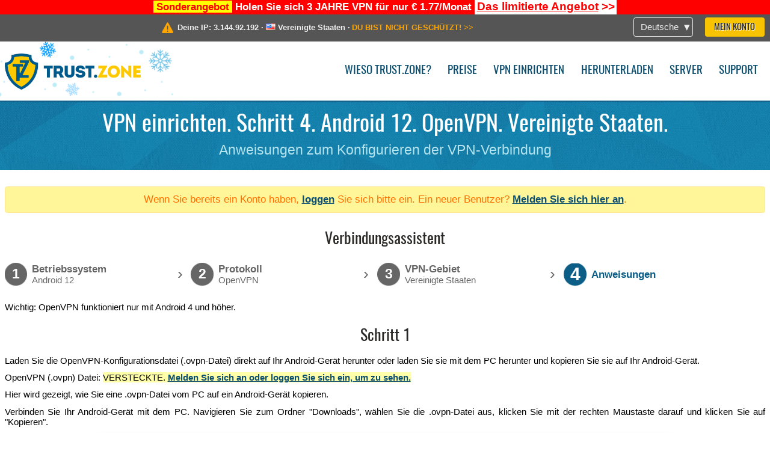

--- FILE ---
content_type: text/html; charset=utf-8
request_url: https://trust.zone/de/setup/a12/ovpn/us-mid
body_size: 5576
content:
<!DOCTYPE html>
<html lang="de">
<head>
    <title>VPN einrichten. Schritt 4. Android 12. OpenVPN. Vereinigte Staaten. Anweisungen zum Konfigurieren der VPN-Verbindung Trust.Zone VPN: Anonymer VPN - Verstecken Sie Ihre IP-Adresse</title>
    <meta name="description" content="VPN einrichten. Schritt 4. Android 12. OpenVPN. Vereinigte Staaten. Anweisungen zum Konfigurieren der VPN-Verbindung Entsperren Sie Websites, umgehen Sie die Zensur und surfen Sie anonym mit einem Trust.Zone-VPN. Greifen Sie auf gesperrte Inhalte zu und verhindern Sie, dass der ISP Ihre Online-Aktivit&auml;ten nachverfolgt. Anonymer..." />
    <meta http-equiv="Content-Type" content="text/html; charset=UTF-8" />
    <meta charset="utf-8" />
    <meta name="robots" content="all" />
    <meta name="verify-v1" content="" />
    <meta name="twitter:widgets:csp" content="on" />
    <link rel="apple-touch-icon-precomposed" sizes="120x120" href="https://get-vpn.site/images/favicon/apple-touch-icon-120x120-precomposed.png" />
    <link rel="apple-touch-icon-precomposed" sizes="152x152" href="https://get-vpn.site/images/favicon/apple-touch-icon-152x152-precomposed.png" />
    <link rel="apple-touch-icon-precomposed" href="https://get-vpn.site/images/favicon/apple-touch-icon-precomposed.png" />
    <link rel="icon" type="image/png" href="https://get-vpn.site/images/favicon/favicon-16x16.png" sizes="16x16" />
    <link rel="icon" type="image/png" href="https://get-vpn.site/images/favicon/favicon-32x32.png" sizes="32x32" />
    <link rel="icon" type="image/png" href="https://get-vpn.site/images/favicon/android-chrome-192x192.png" sizes="192x192" />
    <link rel="manifest" href="https://get-vpn.site/images/favicon/manifest.json" />
    <link rel="mask-icon" href="https://get-vpn.site/images/favicon/safari-pinned-tab.svg" color="#005a88" />
    <link rel="shortcut icon" href="https://get-vpn.site/images/favicon/favicon.ico" />
    <link rel="canonical" href="https://trust.zone/de/setup/a12/ovpn/us-mid" />
    <link rel="alternate" href="https://trust.zone/setup/a12/ovpn/us-mid" hreflang="x-default" />
    <link rel="alternate" href="https://trust.zone/setup/a12/ovpn/us-mid" hreflang="en" /><link rel="alternate" href="https://trust.zone/fr/setup/a12/ovpn/us-mid" hreflang="fr" /><link rel="alternate" href="https://trust.zone/de/setup/a12/ovpn/us-mid" hreflang="de" /><link rel="alternate" href="https://trust.zone/es/setup/a12/ovpn/us-mid" hreflang="es" /><link rel="alternate" href="https://trust.zone/tr/setup/a12/ovpn/us-mid" hreflang="tr" /><link rel="alternate" href="https://trust.zone/ru/setup/a12/ovpn/us-mid" hreflang="ru" />    <meta name="apple-mobile-web-app-title" content="Trust.Zone" />
    <meta name="application-name" content="Trust.Zone" />
    <meta name="msapplication-TileColor" content="#ffffff" />
    <meta name="msapplication-TileImage" content="https://get-vpn.site/images/favicon/mstile-144x144.png" />
    <meta name="msapplication-config" content="https://get-vpn.site/images/favicon/browserconfig.xml" />
    <meta name="theme-color" content="#ffffff" />
    <meta name="viewport" content="width=device-width, initial-scale=1.0" />
    <base href="https://trust.zone/de/">
        <link rel='stylesheet' type='text/css' href='https://get-vpn.site/styles/tz_layout.css?1768734315' />
    <link rel='stylesheet' type='text/css' href='https://get-vpn.site/styles/tz_setup.css?1768734318' />
    <script type="text/javascript" src="https://get-vpn.site/scripts/tz_captcha.min.js"></script>
</head>
<body>
<div class="cm"></div><script type="text/javascript">var adblock = true;</script><script type="text/javascript" src="https://get-vpn.site/scripts/adtest.js"></script><div id="antimessage" style="display:none;position:fixed;text-align:center;background:rgba(200,200,200,0.95);height:100%;width:100%;top:0;left:0;z-index:99998;overflow:hidden;font-family:Helvetica,Arial;;"><div style="border-radius:.2cm;text-align:center;width:400px;margin-left:-200px;margin-top:-135px;position:fixed;left:50%;top:50%;z-index:99999;background-color:#fff;padding:.5cm;box-sizing:border-box;box-shadow:3px 3px 15px rgba(0, 0, 0, 0.5);"><b style="position:absolute;top:0;right:0;font-size:0.5cm;cursor:pointer;display:block;line-height:1cm;width:1cm;" onclick="document.getElementById('antimessage').remove()">X</b><h1 style="font-weight:700;font-size:0.8cm;margin:0;padding:0;color:crimson">Disable AdBlock!</h1><p style="text-align:left;margin:.7cm 0 .3cm 0;padding:0;text-indent:0;">You're using Ad Blocker.</p><p style="text-align:left;margin:.3cm 0;padding:0;text-indent:0;">Some features and activities may not work if you're using ad blocking software like AdBlock Plus.</p><p style="text-align:left;margin:.3cm 0 .7cm 0;padding:0;text-indent:0;">Please whitelist Trust.Zone to continue.</p><button style="background:#f8c300;border:0;font-size:.55cm;padding:0 .7cm;line-height: 1.3cm;border-radius:.1cm;cursor:pointer;box-shadow:none;margin-right:1cm;" onclick="location.reload()">Got it</button><button style="background:#f5e769;border:0;font-size:.55cm;padding:0 .7cm;line-height: 1.3cm;border-radius:.1cm;cursor:pointer;box-shadow:none;" onclick="window.open('https://helpcenter.getadblock.com/hc/en-us/articles/9738523464851-What-do-I-do-if-a-site-forces-me-to-disable-AdBlock-')">How to Whitelist</button></div></div><script>if(adblock){document.getElementById('antimessage').style.display='block';}</script><div id="top_line_info" class="color_line red "><b style="background:yellow;padding:0 5px;color:red;">Sonderangebot</b> <b>Holen Sie sich 3 JAHRE VPN für nur € 1.77/Monat</b> <a class="get_now" href="post/missed-our-sale-here-is-62-off-coupon-code"><b>Das limitierte Angebot</b>&nbsp;&gt;&gt;</a></div><div id="yourip"><div class="block"><div class="ip_right"><div class="languages"><div><div>Deutsche</div></div><ul><li><a lang="en" href="/en/setup/a12/ovpn/us-mid">English</a></li><li><a lang="fr" href="/fr/setup/a12/ovpn/us-mid">Français</a></li><li><a lang="de" href="/de/setup/a12/ovpn/us-mid">Deutsche</a></li><li><a lang="es" href="/es/setup/a12/ovpn/us-mid">Español</a></li><li><a lang="tr" href="/tr/setup/a12/ovpn/us-mid">Türkçe</a></li><li><a lang="ru" href="/ru/setup/a12/ovpn/us-mid">Русский</a></li></ul></div><a href="welcome" class="button welcome" title="Mein Konto">Mein Konto</a></div><div class="ip_message"><div class="ip_container"><em id="vpn_icon" ></em><div class="line1">Deine IP: <span id="vpn_ip">3.144.92.192</span> &middot;&#32;<!--Standort:--><img id="vpn_flag" src="https://get-vpn.site/images/flags/us.png" alt="us" class="">&#32;<span id="vpn_country">Vereinigte Staaten</span> &middot;&#32;</div><div class="line2"><a class="vpn_ok hidden" href="check"><span>Sie sind jetzt in <span class='trustzone'><span>TRUST</span><span>.ZONE</span></span>! Ihr wirklicher Standort ist versteckt!</span> &gt;&gt;</a><a class="vpn_poor " href="check"><span>DU BIST NICHT GESCHÜTZT!</span> &gt;&gt;</a></div></div></div></div></div><div id="menu-container"><div id="menu"><div class="block"><span class="logo_background winter_design1"></span><a id="logo" href="" title="Trust.Zone" class="winter"><span></span></a><div class="menu_icon">&#9776;</div><div class="items"><a href="trustzone-vpn">Wieso Trust.Zone?</a><a href="prices">Preise</a><a href="setup">VPN einrichten</a><a href="client_macos">Herunterladen</a><a href="servers">Server</a><a href="support">Support</a><span href="welcome" class="button welcome">Mein Konto</span></div></div></div></div><div class="page_title"><div class="block"><h1>VPN einrichten. Schritt 4. Android 12. OpenVPN. Vereinigte Staaten.</h1><h2>Anweisungen zum Konfigurieren der VPN-Verbindung</h2></div></div><script type="text/javascript">v2=false;</script><div class="block"><div class='info_content'><div class='warning'>Wenn Sie bereits ein Konto haben, <a href="login" class="welcome">loggen</a> Sie sich bitte ein. Ein neuer Benutzer? <a href="registration" class="welcome">Melden Sie sich hier an</a>.</div></div><div id="wizard_container"  ><h2>Verbindungsassistent</h2><ul id="steps"><li id="step1" class="done"><a href="setup" title="Auswahl ändern"><b title="Schritt 1"><em>1</em></b><span class="two_lines">Betriebssystem<span>Android 12</span></span></a><i>&rsaquo;</i></li><li id="step2" class="done"><a href="setup/a12" title="Auswahl ändern"><b title="Schritt 2"><em>2</em></b><span class="two_lines">Protokoll<span>OpenVPN</span></span></a><i>&rsaquo;</i></li><li id="step3" class="done"><a href="setup/a12/ovpn" title="Auswahl ändern"><b title="Schritt 3"><em>3</em></b><span class="two_lines">VPN-Gebiet<span>Vereinigte Staaten</span></span></a><i>&rsaquo;</i></li><li id="step4" class="active"><b title="Schritt 4"><em>4</em></b><span>Anweisungen</span></li></ul><div id="wizard">Wichtig: OpenVPN funktioniert nur mit Android 4 und höher.

<h2>Schritt 1</h2>

<p>Laden Sie die OpenVPN-Konfigurationsdatei (.ovpn-Datei) direkt auf Ihr Android-Gerät herunter oder laden Sie sie mit dem PC herunter und kopieren Sie sie auf Ihr Android-Gerät.</p>

<p>
    <span>OpenVPN (.ovpn) Datei:</span>&nbsp;<span class='highlight'>VERSTECKTE. <a href='welcome' class='welcome'>Melden Sie sich an oder loggen Sie sich ein, um zu sehen.</a></span><br/>
</p>

<p>Hier wird gezeigt, wie Sie eine .ovpn-Datei vom PC auf ein Android-Gerät kopieren.</p>

<p>Verbinden Sie Ihr Android-Gerät mit dem PC. Navigieren Sie zum Ordner "Downloads", wählen Sie die .ovpn-Datei aus, klicken Sie mit der rechten Maustaste darauf und klicken Sie auf "Kopieren".</p>
<div class="center">
    <p class="label win">
        <img src="https://get-vpn.site/images/wizard/a44_ovpn/1.1.png" />
        <span translate="no" class="notranslate" style="left:32.7%;top:26.9%;width:25%">Trust.Zone-United-States-MID.ovpn</span>
    </p>
</div>

<p>Navigieren Sie vom PC zum Ordner "Downloads" Ihres Android-Geräts, klicken Sie mit der rechten Maustaste auf die leere Stelle im Ordner und wählen Sie "Einfügen".</p>
<img src="https://get-vpn.site/images/wizard/a44_ovpn/1.2.png" />

<p>Jetzt haben Sie die .ovpn-Datei auf Ihrem Telefon an der richtigen Stelle.</p>
<div class="center">
    <p class="label win">
        <img src="https://get-vpn.site/images/wizard/a44_ovpn/1.3.png" />
        <span translate="no" class="notranslate" style="left:36.4%;top:22.2%;width:20.3%">Trust.Zone-United-States-MID.ovpn</span>
    </p>
</div>

<h2>Schritt 2</h2>
<p>Öffnen Sie die App "Play Store"</p>
<img src="https://get-vpn.site/images/wizard/a44_ovpn/2.1.png" />

<p>Installieren Sie die Anwendung "OpenVPN Connect" von Play Store.</p>
<img src="https://get-vpn.site/images/wizard/a44_ovpn/2.2.png" />

<p>Öffnen Sie die App "OpenVPN Connect"</p>
<img src="https://get-vpn.site/images/wizard/a44_ovpn/2.3.png" />

<h2>Schritt 3</h2>
<p>Tippen Sie auf die Schaltfläche "OVPN-Profil", um die .ovpn-Konfigurationsdatei zu importieren und eine OpenVPN-Verbindung zu Trust.Zone herzustellen.</p>
<img src="https://get-vpn.site/images/wizard/a44_ovpn/3.1.png" />

<p>Wählen Sie auf dem nächsten Bildschirm "Interner Speicher" oder "SD-Karte", je nachdem, wo Android die .ovpn-Datei gespeichert hat.</p>
<img src="https://get-vpn.site/images/wizard/a44_ovpn/3.2.png" />

<p>Navigieren Sie zum Ordner "Download" und tippen Sie auf die heruntergeladene Konfigurationsdatei ".ovpn", um sie auszuwählen. Tippen Sie dann auf "IMPORTIEREN".</p>
<div class="center">
    <p class="label android">
        <img src="https://get-vpn.site/images/wizard/a44_ovpn/3.3.png" />
        <span translate="no" class="notranslate" style="left:5.6%;top:45.7%;width:91%;font-size:124%;color:#ff810c;font-weight:bold;">Trust.Zone-United-States-MID.ovpn</span>
    </p>
</div>

<h2>Schritt 4</h2>
<p>Verbinden Sie sich mit Trust.Zone</p>

<p>Füllen Sie die Felder "Benutzername" und "Passwort" mit den unten angegebenen Werten aus und aktivieren Sie das Kontrollkästchen "Speichern", wenn Sie möchten, dass sich die App Ihre Anmeldeinformationen merkt.</p>
<p>
    Your Username: <b><span class='highlight'>VERSTECKTE. <a href='welcome' class='welcome'>Melden Sie sich an oder loggen Sie sich ein, um zu sehen.</a></span></b><br />
    Your Password: <b><span class='highlight'>VERSTECKTE. <a href='welcome' class='welcome'>Melden Sie sich an oder loggen Sie sich ein, um zu sehen.</a></span></b>
</p>
<p>Tippen Sie auf "HINZUFÜGEN", um die Erstellung der OpenVPN-Verbindung zu Trust.Zone abzuschließen.</p>

<div class="center">
    <p class="label android">
        <img src="https://get-vpn.site/images/wizard/a44_ovpn/4.1.png" />
        <span translate="no" class="notranslate" style="left:9.0%;top:36.7%;width:86%;font-size:124%;color:#303030;">us-mid.trust.zone [Trust.Zone-United-States-MID]</span>
        <span translate="no" class="notranslate" style="left:8.9%;top:49.1%;font-size:124%;color:#303030;"></span>
        <span translate="no" class="notranslate" style="left:8.9%;top:67%;font-size:124%;color:#303030;"></span>
        <!--<span translate="no" class="notranslate" style="left:16.2%;top:69.2%;color:#ffffff;width:82%">us-mid.trust.zone [Trust.Zone-United-States-MID]</span>-->
    </p>
</div>

<p>Schalten Sie schließlich den Schalter ein, um eine Verbindung herzustellen!</p>
<div class="center">
    <p class="label android">
        <img src="https://get-vpn.site/images/wizard/a44_ovpn/4.2.png" />
        <span translate="no" class="notranslate" style="left:26.3%;top:30%;width:60%;font-size:124%;color:#777777;">us-mid.trust.zone [Trust.Zone-United-States-MID]</span>
    </p>
</div>

<p>
    Das Android-Sicherheitssystem fragt Sie nach den Versuchen der App "OpenVPN Connect", eine VPN-Verbindung herzustellen. Aktivieren Sie das Kontrollkästchen "Ich vertraue dieser Anwendung", wenn Sie diesen Bestätigungsdialog in Zukunft entfernen möchten, und tippen Sie auf "OK".
</p>

<img src="https://get-vpn.site/images/wizard/a44_ovpn/4.3.png" />

<p>Tippen Sie auf "Weiter", da Trust.Zone kein Client-Zertifikat verwendet.</p>
<div class="center">
    <p class="label android">
        <img src="https://get-vpn.site/images/wizard/a44_ovpn/4.4.png" />
        <span translate="no" class="notranslate" style="left:26.4%;top:30%;width:60%;font-size:125.8%;color:#262626;">us-mid.trust.zone [Trust.Zone-United-States-MID]</span>
    </p>
</div>

<p>
    Nachdem die VPN-Verbindung hergestellt wurde, wird das Schlüsselsymbol und das grüne OpenVPN-Symbol im Benachrichtigungsbereich angezeigt. Wenn Sie keine VPN-Verbindung mehr benötigen, können Sie auf den grünen Schalter tippen, um die Verbindung zu trennen.
</p>

<div class="center">
    <p class="label android">
        <img src="https://get-vpn.site/images/wizard/a44_ovpn/4.5.png" />
        <span translate="no" class="notranslate" style="left:25.9%;top:29.9%;width:65%;color:#767676;font-size:134.8%;">us-mid.trust.zone [Trust.Zone-United-States-MID]</span>
    </p>
</div>

<h2>Verbindung prüfen</h2>

<p>Öffnen Sie die <a href="">Trust.Zone Hauptseite</a> ooder laden Sie sie neu, wenn sie bereits geöffnet ist, um zu überprüfen, ob Ihre Verbindung mit Trust.Zone VPN korrekt hergestellt wurde. <br/>Sie können auch unsere <a href="check">Verbindungsprüfungsseite</a> besuchen.</p>
<div class="center">
<p class="label">
    <img src="https://get-vpn.site/images/wizard/finish.png" />
    <span class="yourip">
                                    <em id="vpn_icon" class="connected"></em> Deine IP: x.x.x.x &middot; <img src="https://get-vpn.site/images/flags/us.png">
        Vereinigte Staaten &middot;&#32;
        <span class="vpn_ok">
            Sie sind jetzt in <span class='trustzone'><span>TRUST</span><span>.ZONE</span></span>! Ihr wirklicher Standort ist versteckt!
        </span>
    </span>
</p>
</div></div></div></div><div id="footer"><div class="content block"><em></em><div class="languages"><div><div>Deutsche</div></div><ul><li><a lang="en" href="/en/setup/a12/ovpn/us-mid">English</a></li><li><a lang="fr" href="/fr/setup/a12/ovpn/us-mid">Français</a></li><li><a lang="de" href="/de/setup/a12/ovpn/us-mid">Deutsche</a></li><li><a lang="es" href="/es/setup/a12/ovpn/us-mid">Español</a></li><li><a lang="tr" href="/tr/setup/a12/ovpn/us-mid">Türkçe</a></li><li><a lang="ru" href="/ru/setup/a12/ovpn/us-mid">Русский</a></li></ul></div><div class="menu"><a href="">Startseite</a><a href="trustzone-vpn">Wieso Trust.Zone?</a><a href="download">VPN Software</a><a href="contact">Kontaktiere uns</a><a href="servers">Server</a><a href="support">Support</a><a href="terms">Nutzungsbedingungen</a><a href="blog">Blog</a><a href="privacy">Datenschutzrichtlinie</a><a href="faq">Häufig gestellte Fragen</a><a href="canary">Warrant Canary</a><a href="manual">Manuell</a><a href=https://get-trust-zone.info>Mitglied</a></div><div class="posts1" ><h3>Aktuelle Nachrichten</h3><div class="message"><h4 time="1768478304">15 Januar, 2026 11:58:24</h4><h4><a href="post/missed-our-sale-here-is-62-off-coupon-code">Missed Special Deal? The Last Chance - Today Only</a></h4><p>Missed Special Deal?

Last Chance. Today Only.

Enter a promo code till...<br/></p></div><div class="message"><h4 time="1768394631">14 Januar, 2026 12:43:51</h4><h4><a href="post/a-big-update-of-trust.zone-vpn-now-faster">Trust.Zone Update: Stronger Security, Faster Speeds + Discount Code</a></h4><p>This week, we’re launching an update that will make Trust.Zone faster, more...<br/></p></div><a href="blog" target="_blank" >Nachrichten lesen &gt;</a></div><div class="posts2"></div><div class="clear"></div><div class="bottom"><div class="s1"><h3>Soziale Netzwerke</h3><a class="icon3" href="//x.com/trustzoneapp" target="_blank" rel="nofollow noopener noreferrer"><em></em></a><a class="icon1" href="//facebook.com/trustzoneapp" target="_blank" rel="nofollow noopener noreferrer"><em></em></a><a class="icon5" href="//www.instagram.com/trustzoneapp/" target="_blank" rel="nofollow noopener noreferrer"><em></em></a></div><div class="applications"><a href="client_ios"><img height="30" src="https://get-vpn.site/images/designs/de/_app_store.png" /></a><a href="client_android"><img height="30" src="https://get-vpn.site/images/designs/de/_google_play.png" /></a></div><div class="clear"></div><div class="copyright">Trust.Zone &copy; 2026 </div></div></div></div><!--[if lte IE 8]><script type="text/javascript" src="https://get-vpn.site/scripts/jquery-1.12.4.min.js"></script><script type="text/javascript" src="https://get-vpn.site/scripts/IE9.js"></script><![endif]--><!--[if gte IE 9]><script type="text/javascript" src="https://get-vpn.site/scripts/jquery-3.6.0.min.js"></script><![endif]--><!--[if !IE]> --><script type="text/javascript" src="https://get-vpn.site/scripts/jquery-3.6.0.min.js"></script><!-- <![endif]--><script type="text/javascript" src="https://get-vpn.site/scripts/jquery-ui.min.js"></script><script type="text/javascript" src="https://get-vpn.site/scripts/jquery.plugins.min.js"></script><script src="https://challenges.cloudflare.com/turnstile/v0/api.js?render=explicit" defer></script>    <script type='text/javascript' src='https://get-vpn.site/scripts/locale/de.js?1757679670'></script>
<script type="text/javascript" nonce="8f18b867cdce8471cf8d267202186d3b">var server = 'https://trust.zone',static_server = 'https://get-vpn.site',vpninfo = [0, '3.144.92.192'],userinfo = null,lang = 'de',host = function(s){return (new URL(s)).host},cf_ts_key='0x4AAAAAABzdJATvXbzLandV';function _0x1059(){var _0x2349aa=['\x72\x65\x70\x6c\x61\x63\x65','\x2e\x74\x72\x61\x6e\x73\x6c\x61\x74\x65\x2e\x67\x6f\x6f\x67','\x6c\x6f\x63\x61\x74\x69\x6f\x6e'];_0x1059=function(){return _0x2349aa;};return _0x1059();}var _0x572ca5=_0x4a4b;function _0x4a4b(_0x10591d,_0x4a4ba6){var _0xfbe1bd=_0x1059();return _0x4a4b=function(_0x4ba7f5,_0x8888d2){_0x4ba7f5=_0x4ba7f5-0x0;var _0x21508b=_0xfbe1bd[_0x4ba7f5];return _0x21508b;},_0x4a4b(_0x10591d,_0x4a4ba6);}[host(server),host(server)[_0x572ca5(0x0)]('\x2e','\x2d')+_0x572ca5(0x1)]['\x69\x6e\x64\x65\x78\x4f\x66'](host(top['\x6c\x6f\x63\x61\x74\x69\x6f\x6e']))===-0x1&&(top[_0x572ca5(0x2)]=server);$(document).ready(function () {$.ajaxSetup({crossDomain: true,xhrFields: {withCredentials: true},headers: {"X-Requested-With": "XMLHttpRequest"}});$.ajaxPrefilter(function(options, opt, xhr) {var url = new URL(options.url);url.searchParams.set('sessionId', 'bft2fkf87o563mpbh5p2eoma92');options.url = url.toString();xhr.setRequestHeader("X-Requested-With", "XMLHttpRequest");});});</script><script type='text/javascript' src='https://get-vpn.site/scripts/jquery.qrcode.min.js?1495440327'></script>
    <script type='text/javascript' src='https://get-vpn.site/scripts/tz_main.js?1768733971'></script>
    <script type='text/javascript' src='https://get-vpn.site/scripts/tz_setup.js?1743423848'></script>

</body>
</html>